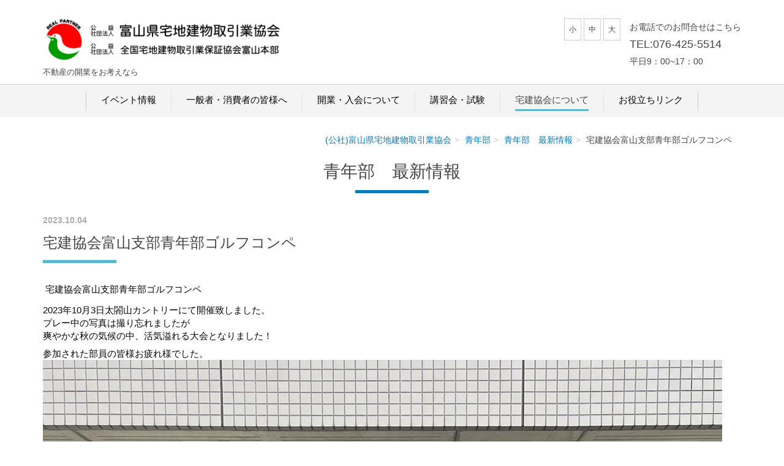

--- FILE ---
content_type: text/html; charset=UTF-8
request_url: https://toyama-takken.com/seinenbu/blog/2023/10/89541/
body_size: 19900
content:
<!DOCTYPE html PUBLIC "-//W3C//DTD XHTML 1.0 Transitional//EN" "http://www.w3.org/TR/xhtml1/DTD/xhtml1-transitional.dtd">
<html xmlns="http://www.w3.org/1999/xhtml" xml:lang="ja" lang="ja">
<head>
<meta name="viewport" content="width=device-width, initial-scale=1">
<meta http-equiv="Content-Type" content="text/html; charset=UTF-8" />
<meta http-equiv="Content-Script-Type" content="text/javascript" />
<meta http-equiv="Content-Style-Type" content="text/css" />
<meta http-equiv="Cache-Control" content="no-cache" />
<meta http-equiv="Pragma" content="no-cache" />
<meta name="robots" content="INDEX,FOLLOW" />
<title> 宅建協会富山支部青年部ゴルフコンペ | 青年部　最新情報 | 富山県宅建協会</title>
<meta name="description" content="" />
<meta name="keywords" content="" />


<!-- bootstrap CSS -->
<link rel="stylesheet" href="https://maxcdn.bootstrapcdn.com/bootstrap/3.3.6/css/bootstrap.min.css" integrity="sha384-1q8mTJOASx8j1Au+a5WDVnPi2lkFfwwEAa8hDDdjZlpLegxhjVME1fgjWPGmkzs7" crossorigin="anonymous">

<!-- bootstrap - jquery(1.9.1以上必要) -->
<script src="https://ajax.googleapis.com/ajax/libs/jquery/2.1.4/jquery.min.js"></script>
<script type="text/javascript">
$.noConflict();
</script>
<!-- bootstrap - js -->
<script src="https://maxcdn.bootstrapcdn.com/bootstrap/3.3.6/js/bootstrap.min.js" integrity="sha384-0mSbJDEHialfmuBBQP6A4Qrprq5OVfW37PRR3j5ELqxss1yVqOtnepnHVP9aJ7xS" crossorigin="anonymous"></script>

<script type="text/javascript" src="../../../../../_administrator/css/default/js/contents.js"></script>
<link type="text/css" rel="stylesheet" href="../../../../../_templates/responsive_type04_blue/css/style.css" />
<link type="text/css" rel="stylesheet" href="../../../../../_administrator/css/default/contents_parts_2017.css" />
<link href="../../../../../_administrator/css/lightbox.css" rel="stylesheet" type="text/css" media="screen" />
<script type="text/javascript" src="../../../../../_administrator/js/slibs.js"></script>
<script type="text/javascript" src="https://design.secure-cms.net/host/script/script5.js" integrity="sha384-wDZXZOZYlKSTi1fcGV6n7FzLHcpOG8wkYBRAFCA5PMT56QIw/r7/iyVfGcRim7TA" crossorigin="anonymous"></script>
<script type="text/javascript">jQuery.noConflict();</script>
<script type="text/javascript" src="../../../../../_administrator/js/common.js"></script>
<link href="../../../../../_administrator/css/lightbox_2.css" rel="stylesheet" type="text/css" media="screen" />
<meta http-equiv="Content-Security-Policy" content="upgrade-insecure-requests">
<link href="../../../../../_administrator/css/default/alert.css" rel="stylesheet" type="text/css" />
<link href="../../../../../_administrator/css/index.php?from=login" rel="stylesheet" type="text/css" />
<script type="text/javascript" defer="defer" async="async" src="../../../../../_administrator/js/llibs.js"></script>
<link href="../../../../../_templates/_modules/blog/css/blog-entry.css" rel="stylesheet" type="text/css" />
<link href="../../../../../_templates/_modules/blog/css/blog.css" rel="stylesheet" type="text/css" />
<link rel="shortcut icon" href="../../../../../favicon.ico?f=1768472647" type="image/vnd.microsoft.icon">
<link rel="icon" href="../../../../../favicon.ico?f=1768472647" type="image/vnd.microsoft.icon">
<link rel="alternate" type="application/rss+xml" title="青年部　最新情報 RSS 1.0" href="../../../../../seinenbu/blog/feed/rss10/" />

<script>get_cookie_banner_settings();</script>
<!-- Google tag (gtag.js) -->
<script async src="https://www.googletagmanager.com/gtag/js?id=G-TYP40Z1SD5"></script>
<script>
  window.dataLayer = window.dataLayer || [];
  function gtag(){dataLayer.push(arguments);}
  gtag('js', new Date());

  gtag('config', 'G-TYP40Z1SD5');
</script>
</head>
<body id="bootstrap_template" class="column1">
<div id="wrapper">

<!-- ************************************************** id="header"  ************************************************** -->
    <div id="header">
        <div class="container_fluid  ">
        <div class="freeParts">
    <div class="box">
        <div class="boxTop">
            <div class="boxBottom">
                <div class=" clearfix"><div class="left"><div id="logo"><div><p><a href="../../../../../"><img src="../../../../../images/logo_header.png" width="400" height="72" alt="" /></a></p></div></div> <div id="siteDesc"><div>不動産の開業をお考えなら</div></div></div> <div class="right clearfix"><div class="right"><div><p>お電話でのお問合せはこちら<br /> <span style="font-size: large;">TEL:076-425-5514</span><br />平日9：00~17：00</p></div></div> <div class="right fontSize"><script type="text/javascript">
var orgFs = $(document.body).getStyle('font-size');
var xFs = get_cookie('cmsFontSize');
if( xFs=='NaN'||xFs=='') xFs=orgFs ;
var unitFs = '%';
if(orgFs.match('px') ) unitFs = 'px';
xFs = xFs.replace("px","")-0;
if(xFs==NaN) xFs = 100;
orgFs = orgFs.replace("px","")-0;
if(orgFs==NaN) orgFs = 100;
function lager(){ xFs *= 1.2; document.body.style.fontSize=xFs+unitFs;set_cookie('cmsFontSize',xFs); }
function smaller(){ xFs /= 1.2; document.body.style.fontSize=xFs+unitFs;set_cookie('cmsFontSize',xFs); }
function reset(){ xFs = orgFs; document.body.style.fontSize=xFs+unitFs;set_cookie('cmsFontSize',xFs); }
Event.observe(window,'load',function(){ document.body.style.fontSize=xFs+unitFs; });
</script> <ul>     <li class="small" onclick="smaller()">小</li>     <li class="middle" onclick="reset()">中</li>     <li class="large" onclick="lager()">大</li> </ul></div></div></div>            </div>
        </div>
    </div>
</div>
<nav class="navbar navbar-fixed-top navbar-inverse">
<div class="navbar-header">
<button type="button" class="navbar-toggle collapsed" data-toggle="collapse" data-target="#hearderNav10" aria-expanded="false">
<span class="icon-bar"></span>
<span class="icon-bar"></span>
<span class="icon-bar"></span>
</button>
</div>
<div class="collapse navbar-collapse" id="hearderNav10">
<ul class="nav navbar-nav"><li class="menu-level-0"><a class="menu  " href="../../../../../ivent/" target="_self">イベント情報</a></li><li class="menu-level-0"><a class="menu  " href="../../../../../" target="_self">一般者・消費者の皆様へ</a><ul class="nav navbar-nav"><li class="menu-level-0"><a class="menu  " href="../../../../../akiya/" target="_self">空き家セミナー</a></li><li class="menu-level-1"><a class="menu  " href="../../../../../soudan/" target="_self">不動産無料相談</a><ul class="nav navbar-nav"><li class="menu-level-1"><a class="menu  " href="../../../../../soudan/page64653/" target="_self">個人情報保護方針について</a></li></ul></li><li class="menu-level-1"><a class="menu  " href="https://www.hatomarksite.com/search/toyama/" target="_blank" rel="noopener">物件を探す</a></li><li class="menu-level-1"><a class="menu  " href="https://www.pref.toyama.jp/1507/kurashi/seikatsu/sumai/kj00011829.html" target="_blank" rel="noopener">住宅の取得・改良に対する支援制度</a></li></ul></li><li class="menu-level-0"><a class="menu  " href="../../../../../join/" target="_self">開業・入会について</a><ul class="nav navbar-nav"><li class="menu-level-1"><a class="menu  " href="../../../../../join/" target="_self">開業・入会について</a></li><li class="menu-level-1"><a class="menu  " href="../../../../../join/movie/" target="_self">会員紹介動画</a></li><li class="menu-level-1"><a class="menu  " href="../../../../../join/merit/" target="_self">入会メリット</a></li><li class="menu-level-1"><a class="menu  " href="../../../../../join/flow/" target="_self">開業までの流れ</a></li><li class="menu-level-1"><a class="menu  " href="../../../../../inquiry/" target="_self">入会申込・お問合せ</a></li></ul></li><li class="menu-level-0"><a class="menu  " href="../../../../../seminar/" target="_self">講習会・試験</a><ul class="nav navbar-nav"><li class="menu-level-1"><a class="menu  " href="../../../../../seminar/licence/" target="_self">法定講習会</a></li><li class="menu-level-1"><a class="menu  " href="../../../../../seminar/gyoumu/" target="_self">業務研修会</a></li><li class="menu-level-1"><a class="menu  " href="../../../../../seminar/torihikishi/" target="_self">宅地建物取引士資格試験</a></li><li class="menu-level-1"><a class="menu  " href="https://www.chintaikanrishi.jp/exam/summary" target="_self">賃貸不動産経営管理士資格</a></li><li class="menu-level-1"><a class="menu  " href="https://www.zentaku.or.jp/about/career/" target="_blank" rel="noopener">キャリアパーソン</a></li></ul></li><li class="menu-level-0"><a class="menu   menu-selected" href="../../../../../company/" target="_self">宅建協会について</a><ul class="nav navbar-nav"><li class="menu-level-1"><a class="menu  " href="../../../../../company/" target="_self">宅建協会について</a></li><li class="menu-level-1"><a class="menu  " href="../../../../../company/access/" target="_self">アクセス・支部一覧</a></li><li class="menu-level-1"><a class="menu  " href="../../../../../company/activity/" target="_self">活動内容</a></li><li class="menu-level-1"><a class="menu  " href="../../../../../company/organization/" target="_self">組織図</a></li><li class="menu-level-1"><a class="menu  " href="https://www.hatomarksite.com/search/toyama/agent" target="_blank" rel="noopener">会員名簿</a></li><li class="menu-level-1"><a class="menu  " href="https://www.google.com/maps/d/edit?mid=1ldsiOfxk6Rx3pxfz9BEjk1BxvVAGB5k&usp=sharing" target="_self">会員ＭＡＰ</a></li><li class="menu-level-1"><a class="menu  " href="../../../../../company/publications/" target="_self">広報誌「宅建富山」</a></li><li class="menu-level-1"><a class="menu  " href="../../../../../company/disclosure/" target="_self">ディスクロージャー</a></li><li class="menu-level-1"><a class="menu  " href="../../../../../toyama/" target="_self">富山支部</a><ul class="nav navbar-nav"><li class="menu-level-2"><a class="menu  " href="../../../../../toyama/blog/" target="_self">ブログ</a></li></ul></li><li class="menu-level-1"><a class="menu  " href="../../../../../takaoka/" target="_self">高岡支部</a></li><li class="menu-level-1"><a class="menu  " href="../../../../../tonami/" target="_self">砺波支部</a></li><li class="menu-level-1"><a class="menu   menu-selected" href="../../../../../seinenbu/" target="_self">青年部</a></li><li class="menu-level-0"><a class="menu  " href="../../../../../women/" target="_self">女性部</a></li></ul></li><li class="menu-level-0"><a class="menu  " href="../../../../../link/" target="_self">お役立ちリンク</a></li></ul></div><!-- /.navbar-collapse -->
</nav>
        </div>
    </div>
<!-- ************************************************** // id="header" ************************************************** -->

<!-- id="topicpath" -->
<div id="topicpath" class="container">
<ol class="breadcrumb"><li id="topicpathFirst"><a href="../../../../../">(公社)富山県宅地建物取引業協会</a></li><li><a href="../../../../../seinenbu/">青年部</a></li><li><a href="../../../../../seinenbu/blog/">青年部　最新情報</a></li><li> 宅建協会富山支部青年部ゴルフコンペ</li></ol></div>
<!-- // id="topicpath" -->


<!-- ************************************************** id="container" ************************************************** -->
<div id="container" class="container">

<!-- ************************************************** id="contents" ************************************************** -->
<div id="contents">

<div id="upper" class="clearfix  ">
</div>

<div id="main" class="clearfix  ">

<div class="box blogIndividual">
<h1>青年部　最新情報</h1>
    <div class="blogIndividualBox">
        <!-- エントリー詳細 -->
        <div class="blogEntry">
            <p class="topicDate">
                
                2023.10.04                        </p>
            <h2> 宅建協会富山支部青年部ゴルフコンペ</h2>
            <div class="blogEntryBody"><div><p>&nbsp;<span style="font-family: inherit; color: rgb(5, 5, 5); font-size: 15px; white-space-collapse: preserve;">宅建協会富山支部青年部ゴルフコンペ</span></p> <div class="x11i5rnm xat24cr x1mh8g0r x1vvkbs xtlvy1s x126k92a" style="margin: 0.5em 0px 0px; overflow-wrap: break-word; white-space-collapse: preserve; font-family: &quot;Segoe UI Historic&quot;, &quot;Segoe UI&quot;, Helvetica, Arial, &quot;hiragino kaku gothic pro&quot;, meiryo, &quot;ms pgothic&quot;, sans-serif; color: rgb(5, 5, 5); font-size: 15px;"><div dir="auto" style="font-family: inherit;">2023年10月3日太閤山カントリーにて開催致しました。</div> <div dir="auto" style="font-family: inherit;">プレー中の写真は撮り忘れましたが</div><div dir="auto" style="font-family: inherit;">爽やかな秋の気候の中、活気溢れる大会となりました！</div><div dir="auto" style="font-family: inherit;"></div></div><div class="x11i5rnm xat24cr x1mh8g0r x1vvkbs xtlvy1s x126k92a" style="margin: 0.5em 0px 0px; overflow-wrap: break-word; white-space-collapse: preserve; font-family: &quot;Segoe UI Historic&quot;, &quot;Segoe UI&quot;, Helvetica, Arial, &quot;hiragino kaku gothic pro&quot;, meiryo, &quot;ms pgothic&quot;, sans-serif; color: rgb(5, 5, 5); font-size: 15px;"><div dir="auto" style="font-family: inherit;">参加された部員の皆様お疲れ様でした。<img src="../../../../../images/476020605591486563t.jpg" width="1109" height="1109" alt="" /></div></div></div></div>
                                                <div class="entryCategory">
                <ul class="clearfix">
                <li title="活動報告"><a href="../../../../../seinenbu/blog/category/29092/">活動報告</a></li>                </ul>
            </div>            <div class="entryFooter">
                <ul class="clearfix">
                <li class="entryAuthor">by <span>広報</span></li>
                <li class="entryCreated">11:00</li>
                                                </ul>
            </div>
        </div>
        <!-- // エントリー詳細 -->
        
        <!-- 関連記事 -->
                                    <div>
                    
                </div>
                        
        <!-- // 関連記事 -->

        <!-- トラックバック -->
                <!-- // トラックバック -->

        <!-- コメント -->
                <!-- // コメント -->
    
        <!-- コメントフォーム -->
                <div class="pageLink">
            <ul class="clearfix">
            <li class="prevBu"><a href="../../../../../seinenbu/blog/2023/09/89540/">&laquo;&nbsp;<span class="linkTxt">価値観明確化ワークショップ～幸福学から考えるタイムマネジメント～</span></a></li>            <li class="mainBu"><a href="../../../../../seinenbu/blog/">main</a></li>
            <li class="nextBu"><a href="../../../../../seinenbu/blog/2024/04/89558/"><span class="linkTxt">第17回通常総会</span>&nbsp;&raquo;</a></li>            </ul>
        </div>
        <!-- // コメントフォーム -->
        
    </div>
    
</div></div>

<div id="bottom" class="clearfix  ">
</div>

</div>
<!-- ************************************************** // id="contents" ************************************************** -->

<!-- ************************************************** id="side"  ************************************************** -->
<!-- ************************************************** // id="side" ************************************************** -->
</div><!-- //id="container" -->

<!-- ************************************************** // id="container" ************************************************** -->

<!-- ************************************************** id="opt" ************************************************** -->
<div id="opt" class="clearfix">
<div class="container">
<div class="row">
<div class="col-sm-4 col-xs-12">

<div id="opt1">
</div>

</div>
<div class="col-sm-4 col-xs-12">

<div id="opt2">
</div>

</div>
<div class="col-sm-4 col-xs-12">

<div id="opt3">
<div class="freeParts">
    <div class="box">
        <div class="boxTop">
            <div class="boxBottom">
                <div>
<div class="fb-page" data-href="https://www.facebook.com/profile.php?id=100064789954128" data-tabs="timeline" data-width="700" data-height="700" data-small-header="false" data-adapt-container-width="true" data-hide-cover="false" data-show-facepile="true"><blockquote cite="https://www.facebook.com/profile.php?id=100064789954128" class="fb-xfbml-parse-ignore"><a href="https://www.facebook.com/profile.php?id=100064789954128">宅建協会富山支部青年部</a></blockquote></div>
</div>            </div>
        </div>
    </div>
</div></div>
</div>
</div>
</div>
</div>
<!-- ************************************************** // id="opt" ************************************************** -->

    <div class="pageTop clearfix">
        <div class="container">
            <a href="#header"><img src="../../../../../_templates/responsive_type04_blue/images/common/uplink.png" alt="ページトップへ" /><br>PAGE TOP</a>
        </div>
    </div>

<!-- ************************************************** id="footer" ************************************************** -->
<div id="footer" class="clearfix">
<div class="container  ">
<div class="freeParts">
    <div class="box">
        <div class="boxTop">
            <div class="boxBottom">
                <div><div class="footer_company_info"><div><h3>公益社団法人富山県宅地建物取引業協会<br /> 公益社団法人全国宅地建物取引業保証協会富山本部</h3> <p>〒930-0033<br /> 富山市元町2丁目3番11号 富山県不動産会館１F 076-425-5514</p> 【<a href="https://goo.gl/maps/M5o91EqGct8sEeua9" target="_blank" rel="noopener" rel="noopener" class="l-commonFooter__smLinkBtn l-commonFooter__smLinkBtn--map">MAP</a>】【<a href="https://toyama-takken.com/kojinnjyouhouhogo1/" target="_blank" rel="noopener">プライバシーポリシー</a>】</div></div></div> <div class="l-commonFooterInqBtn__title"></div> <div class="l-commonFooterInqBtn__title"></div> <div class="l-commonFooterInqBtn__title"></div> <div class="l-commonFooterInqBtn__title"></div> <div class="l-commonFooterInqBtn__title"></div> <p></p> <p></p> <p></p> <p></p>            </div>
        </div>
    </div>
</div>







<div class="naviBox footerNavi">
    <div class="box">
        <div class="boxTop">
            <div class="boxBottom navigation-footer">
                <ul class="clearfix"><!--
                    --><li>
                    <a class="menu" href="../../../../../" target="_self">ホーム</a></li><li>
                    <a class="menu" href="../../../../../toyama/" target="_self">富山支部</a></li><li>
                    <a class="menu" href="../../../../../takaoka/" target="_self">高岡支部</a></li><li>
                    <a class="menu" href="../../../../../tonami/" target="_self">砺波支部</a></li><!--
                --></ul>
            </div>
        </div>
    </div>
</div></div>

<address>
<div class="container"><span>Copyright (C) 富山県宅建協会 All Rights Reserved.</span></div>
</address>

</div>
<!-- ************************************************** // id="footer" ************************************************** -->

</div><!-- // id="wrapper" -->
<div id="published" style="display:none">&nbsp;</div></body>
</html>

--- FILE ---
content_type: text/html; charset=UTF-8
request_url: https://toyama-takken.com/index.php?a=free_page/get_cookie_policy_setting/
body_size: 808
content:
[{"site_path":"","cms_rev_no":"-1","site_title":"\u5bcc\u5c71\u770c\u5b85\u5efa\u5354\u4f1a","description":"","keyword":"","site_mail":"info@toyama-takken.com","copyright":"Copyright (C) \u5bcc\u5c71\u770c\u5b85\u5efa\u5354\u4f1a All Rights Reserved.","cms_language":"ja","cookie_consent_popup_flag":"0","cookie_consent_message":"","site_close_image":"","site_close_message":"","site_auto_backup":"0","site_auto_backup_limit":"4","tellink":"1","site_jquery_ver":"","site_jqueryui_ver":"","site_bootstrap_ver":"","site_jquery_autoloading":"1","_path":"","rev_no":"-1","_title":"\u5bcc\u5c71\u770c\u5b85\u5efa\u5354\u4f1a","ription":"","ord":"","_mail":"info@toyama-takken.com","right":"Copyright (C) \u5bcc\u5c71\u770c\u5b85\u5efa\u5354\u4f1a All Rights Reserved.","language":"ja","ie_consent_popup_flag":"0","ie_consent_message":"","_close_image":"","_close_message":"","_auto_backup":"0","_auto_backup_limit":"4","ink":"1","_jquery_ver":"","_jqueryui_ver":"","_bootstrap_ver":"","_jquery_autoloading":"1"}]

--- FILE ---
content_type: text/css
request_url: https://toyama-takken.com/_templates/responsive_type04_blue/css/base.css
body_size: 14153
content:
@charset "utf-8";

body{
	font-family: Roboto, "游ゴシック", "Yu Gothic", "游ゴシック体", "YuGothic", "ヒラギノ角ゴ Pro W3", "Hiragino Kaku Gothic Pro", "Meiryo UI", "メイリオ", Meiryo, "ＭＳ Ｐゴシック", "MS PGothic", sans-serif;
}

/* ---------------------------------------------------------------------------------------- 
	ヘッダー
---------------------------------------------------------------------------------------- */

/* -------------------------------------
 * 写真背景ヘッダー（フリーパーツ）
 * ---------------------------------- */
#header .container_fluid .bg_header_image {
	position:relative;
	text-align:center;
	width: 100%;
	background: none;
}
#header .container_fluid .bg_header_image img {
	width: 100%;
}
#header .container_fluid div.bg_header_content {
	position:absolute;
	bottom: 10%;
	width:100%;
	padding: 30px auto;
	text-align:center;
	background-color: rgba(0,0,0,0.7);
}
#header .container_fluid div.bg_header_content h1 {

	clear: both;
	width: 100%;
	max-width: 1140px;
	margin: 0 auto;
	padding: 15px;

	text-align: right;
	font-family: "ＭＳ Ｐ明朝", "MS PMincho", "ヒラギノ明朝 Pro W3", "Hiragino Mincho Pro", serif;
	font-size:35px;
	color: #fff; }
  
	#header .container_fluid div.bg_header_content h1::after {
		background: none;
		height: 0;
		margin: 0;
		padding: 0;
	}

/* D. デスクトップ */
@media (max-width: 1199px) {
	/* -------------------------------------
	 * ヘッダーロゴ・説明
	 * ---------------------------------- */
	#header #logo, #header #siteDesc {
		margin-left: 15px;
	}
}

/* S. スマートフォン */
@media (max-width: 767px) {
	
	/* -------------------------------------
	 * ヘッダーロゴ・説明
	 * ---------------------------------- */
	#header #logo, #header #siteDesc {
		margin-left: 5%;
		margin-right: 5%;
	}

	/* -------------------------------------
	 * 写真背景ヘッダー（フリーパーツ）
	 * ---------------------------------- */
	#header .container_fluid div.bg_header_content{
		top:auto;
		position:relative;
		background: #fff;
	}
	#header .container_fluid div.bg_header_content h1 {
		font-size: 25px;
		margin: 0;
		padding: 3%;
		text-align: center;
		color: #000;
	}
}

/* ---------------------------------------------------------------------------------------- 
	ナビゲーション
---------------------------------------------------------------------------------------- */
.collapse.navbar-collapse {
	width: 100%;
	margin: 0;
}

#header nav{
	border: none;
	font-weight:normal;
	margin: 0;
}

#header nav ul {
	margin-top: 10px;
	margin-bottom: 10px;
}
#header nav ul li {
	border-left: 1px dotted #cecece;}

	#header nav ul li:first-child {
		border-left: 1px solid #cecece;
	}
	#header nav ul li:last-child {
		border-right: 1px solid #cecece;
	}
#header nav ul li a {
    display: block;
    font-size: 15px;
    font-weight: normal;
    margin: 0 24px;
    padding: 5px 0 5px;
    position: relative;
    z-index: 99;

	border-bottom: 3px solid transparent;
	white-space: nowrap;
}

/* S. スマートフォン */
@media (max-width: 767px) {
	#header nav ul li a {
    	padding: 12px 0 12px;
	}
}


/* -------------------------------------
 * メニュー
 * ---------------------------------- */
#upper .naviBox .box,
#bottom .naviBox .box,
#opt .naviBox .box {
	float: left;
	padding:15px 0 0 !important;
}
#upper .naviBox ul,
#bottom .naviBox ul{
	box-sizing: border-box;
	float: left;
	display: block;
	padding: 0 0 30px !important;
	list-style-type: none;
}
#upper .naviBox .boxBottom > ul > li,
#bottom .naviBox .boxBottom > ul > li{
	box-sizing: border-box;
	float: left;
	width: auto;
	padding: 0 30px 15px 0;
}
#upper .naviBox .boxBottom > ul > li a,
#bottom .naviBox .boxBottom > ul > li a,
#opt .naviBox .boxBottom > ul > li a{
	box-sizing: border-box;
	display: list-item;
	padding: 0 0 15px 0;

	font-size: 135.7%;
	color: #454545;
	line-height: 1em;
	list-style: url(../images/common/side_navi.png) disc inside;
	}
	#upper .naviBox .boxBottom > ul > li a:hover,
	#bottom .naviBox .boxBottom > ul > li a:hover,
	#opt .naviBox .boxBottom > ul > li a:hover{
		text-decoration: none;
	}
	#upper .naviBox .boxBottom > ul > li a.menu-selected,
	#bottom .naviBox .boxBottom > ul > li a.menu-selected,
	#opt .naviBox .boxBottom > ul > li a.menu-selected{
		text-decoration: none;
	}

#opt .naviBox ul{
	clear: left;
	display: inline;
	padding:0px !important;
	list-style-type: none;
}
#opt .naviBox .boxBottom > ul > li{
	clear: left;
	width: 100%;
	padding: 0 0 15px 0;
}
#opt .naviBox .boxBottom > ul > li:last-child{
	border-bottom:0px;
}
#opt .naviBox .boxBottom > ul > li a{
	padding: 0 0 15px 0;
}
#opt .naviBox .boxBottom > ul > li > ul li{
	padding: 15px 0 0 15px;
}
#opt .naviBox .boxBottom > ul > li > ul li a{
	box-sizing: border-box;
	display: list-item;

	font-size: 107%;
	color: #454545;
	line-height: 1em;
	list-style: url(../images/common/slink_c.png) disc inside;
	}
	#opt .naviBox .boxBottom > ul > li > ul li a:hover{
		text-decoration: none;
	}


/* 画像メニュー */
#upper .naviBox .boxBottom > ul > li a.imgNavi,
#bottom .naviBox .boxBottom > ul > li a.imgNavi,
#opt .naviBox .boxBottom > ul > li a.imgNavi{
	list-style: none;
	margin: 0;
	padding: 0;
}
#opt .naviBox .boxBottom > ul > li > ul > li a.imgNavi{
	list-style: none;
	margin: -15px 0 0 -15px;
	padding: 0;
}
#opt .naviBox .boxBottom > ul > li > ul > li > ul > li a.imgNavi {
	list-style: none;
	margin: -15px 0 0 -30px;
	padding: 0;
}



/* T. タブレット */
@media (max-width: 991px) {
	#upper .naviBox .boxBottom > ul > li,
	#bottom .naviBox .boxBottom > ul > li{
		width: 33.3333%;
	}
	#opt .naviBox .boxBottom > ul > li{
		width: 100%;
	}
}
/* S. スマートフォン */
@media (max-width: 767px) {
	#upper .naviBox .boxBottom > ul > li,
	#bottom .naviBox .boxBottom > ul > li{
		width: 50%;
	}
	#opt .naviBox .boxBottom > ul > li{
		width: 100%;
	}
	#upper .naviBox .boxBottom > ul > li a.imgNavi img,
	#bottom .naviBox .boxBottom > ul > li a.imgNavi img,
	#opt .naviBox .boxBottom > ul > li a.imgNavi img{
		width: 100%;
	}
}




/* ---------------------------------------------------------------------------------------- 
	見出し
---------------------------------------------------------------------------------------- */
h1 {
	clear: both;
	width: 100%;
	text-align:center;
	font-size:200%;
	margin: 15px 0 30px;
	padding: 0; }
  
	h1::after {
		background: #000000 none repeat scroll 0 0;
		clear: both;
		content: "";
		display: block;
		height: 5px;
		left: 0;
		width: 120px;
		margin: 15px auto 0;
	}
	
h2 {
	clear: both;
	width: 100%;
	text-align:center;
	font-size:24px;
	margin-bottom:30px;
	margin-top: 30px; }
  
	h2::after {
		background: #454545 none repeat scroll 0 0;
		clear: both;
		content: "";
		display: block;
		height: 5px;
		left: 0;
		width: 120px;
		margin: 15px auto 0;
	}
	
h3 {
	text-align:center;
	margin-top: 0;
	padding: 0 5px 15px;
	font-size:20px;
	font-weight:bold; }

	h3::after {
		background: #454545 none repeat scroll 0 0;
		clear: both;
		content: "";
		display: block;
		height: 3px;
		left: 0;
		width: 70px;
		margin: 15px auto 0;
	}

h4 {
	font-size: 130%;
	font-weight: bold; }
	
	h4::after {
		background: #454545 none repeat scroll 0 0;
		clear: both;
		content: "";
		display: block;
		height: 1px;
		left: 0;
		width: 120px;
		margin: 10px 0 0;
	}

	.parts_img_type01_img + div > h4,
	.parts_img_type02_img + div > h4 {
		padding-bottom: 10px;
	}
	.parts_img_type01_img + div > h4::after,
	.parts_img_type02_img + div > h4::after {
		display: none;
	}


h5 {
	font-size: 100%;
	font-weight: bold;
}
h6 {
	font-size: 92.6%;
	font-weight: bold;
}


/* ---------------------------------------------------------------------------------------- 
	ナビゲーション
---------------------------------------------------------------------------------------- */

/* ～T. タブレット */
@media ( min-width: 768px ) { 
    .navbar  {
        text-align: center;
    }
    .navbar-header,.navbar-brand,.navbar .navbar-nav,.navbar .navbar-nav > li {
        float: none;
        display: inline-block;
    }
    .collapse.navbar-collapse {
        width: auto;
        clear: none;
    }
	
	/* 追加記述 */
	.navbar-collapse > .navbar-nav > li {
		position: relative;
	}
	
	.navbar-collapse > .navbar-nav > li > div {
		margin: 0 24px;
		padding: 5px 0;
		white-space: nowrap;
	}
	
	/* 第2階層 */
	#header .menu-level-0 > ul {
		position: absolute;
		top: 100%;
		left: 0;
		z-index: 10000;
		display: block;
		float: none;
		width: auto;
		margin: 0;
		padding: 0;
		text-align: left;
		box-shadow: 0px 0px 3px 0px rgba(0,0,0,0.2);
		border-radius: 6px;
	}
	
	#header .menu-level-0:last-child > ul {
		left: auto;
		right: 0;
	}

	#header .navbar-collapse .menu-level-0 > ul > li {
		display: block;
		height: 0;
		border: none;
		visibility: hidden;
		opacity: 0;
		-webkit-transition: all .5s;
		transition: all .5s;
	}

	#header .menu-level-0:hover > ul > li {
		height: 42px;
		visibility: visible;
		opacity: 1;
	}

	#header .menu-level-0 > ul li a,
	#header .menu-level-0 > ul li div {
		box-sizing: border-box;
		display: block;
		width: 100%;
		margin: 0;
		padding: 0 15px;
		border: none;
		line-height: 42px;
		-webkit-transition: all .5s;
		transition: all .5s;
		white-space: nowrap;
	}
	
	#header .menu-level-0 > ul li a:before,
	#header .menu-level-0 > ul li div:before {
		display: none;
	}
	
	#header .menu-level-0 > ul li a:hover {
		border: none;
	}

	/* 第3階層*/
	#header .menu-level-1 > ul {
		display: none;
	}

}
/* S. スマートフォン */
@media (max-width: 767px) {
	/* メニュー上部固定 */
	#header{
		padding-top:50px;
	}
	#header nav{
		top:0;
		left:0;
		position:fixed;
		width:100%;
		z-index:9999;
	}
	
	/* 追加記述 */
	#header div.navbar-collapse > .navbar-nav {
		margin: 0;
		padding: 0 0 60px;
	}
	
	#header .navbar-collapse > .navbar-nav > li {
		border: none;
	}
	
	#header .navbar-collapse > .navbar-nav > li > div {
		position: relative;
		z-index: 99;
		display: block;
		margin: 0 24px;
		padding: 5px 0 5px;
		border-bottom: 3px solid transparent;
	}
	
	/* 第2階層 */
	#header .menu-level-0 > ul {
		float: none;
		margin: 8px 24px;
		padding: 0;
	}

	#header .navbar-collapse .menu-level-0 > ul > li {
		display: block;
		border: none !important;
	}

	#header .menu-level-0 > ul li a,
	#header .menu-level-0 > ul li div {
		box-sizing: border-box;
		display: block;
		width: 100%;
		margin: 0;
		padding: 10px 16px;
		border: none;
		white-space: normal;
	}
	
	#header .menu-level-0 > ul li a:hover,
	#header .menu-level-0 > ul li div:hover {
		border: none;
	}

	/* 第3階層*/
	#header .menu-level-1 > ul {
		margin: 0;
	}
	
	#header .menu-level-1 > ul li {
		border: none !important;
	}
	
	#header .menu-level-1 > ul li a,
	#header .menu-level-1 > ul li div {
		padding-left: 64px;
	}
	
}


/* ---------------------------------------------------------------------------------------- 
	フッター
---------------------------------------------------------------------------------------- */
#footer dl dt{
	width:80px;
	margin-bottom:2px;
}
#footer dl dd{
	margin-left:85px;
	padding:2px 5px;
}

#footer a{
	color:#fff;
	text-decoration:underline;
}

/* S. スマートフォン */
@media (max-width: 767px) {
	#footer dl dt{
		background:#eee;
		color:#333;
		padding:2px 5px;
		text-align:left;
	}
	#footer dl dd{
		padding:5px 5px 15px 5px;
	}
}


/* ---------------------------------------------------------------------------------------- 
	ページトップへ
---------------------------------------------------------------------------------------- */
.pageTop{
	margin-top:50px;
	margin-bottom: 15px;
}
.pageTop a{
	display:inline-block;
	text-align:center;
	font-size:13px;
	color:#555;
}
.pageTop a img{
	margin-bottom:10px;
}


/* ---------------------------------------------------------------------------------------- 
	ブログ・トピックス
---------------------------------------------------------------------------------------- */
.blogEntryBox h2{
	margin-top:15px;
}
.topicDate{
	border-bottom:0px;
}
.topicDate+h2{
	margin-top:2px;
}


/* ---------------------------------------------------------------------------------------- 
	コンテンツパーツ
---------------------------------------------------------------------------------------- */

/* 商品・サービス情報パーツ */
.parts_img_type11_img{
	padding-bottom:0px !important;
}

.parts_h_type11_box,
.parts_h_type12_box {
	margin: 0 !important;
	padding: 0 !important;
	min-height: 100% !important;
}
.parts_h_type11_box h4,
.parts_h_type12_box h4 {
	padding: 30px 30px 10px;
	color: #fff;
}
.parts_h_type11_box > div > a,
.parts_h_type12_box > div > a {
	margin: 0;
	padding: 0;
}

.parts_h_type11_box > div > p,
.parts_h_type12_box > div > p {
	margin: 0;
	padding: 0 30px 30px;
	color: #fff;
	}
	
	.parts_h_type11_box > div > p > a,
	.parts_h_type11_box > div > p > a:hover,
	.parts_h_type11_box > div > p > a:focus,
	.parts_h_type12_box > div > p > a,
	.parts_h_type12_box > div > p > a:hover,
	.parts_h_type12_box > div > p > a:focus {
		color: #fff;
	}
	.parts_h_type11_box > div > p > a::after,
	.parts_h_type12_box > div > p > a::after {
		content: "\00bb";
	}

.parts_h_type11_box h4::after,
.parts_h_type12_box h4::after {
	background: #fff;
}
.parts_h_type11_box div img,
.parts_h_type12_box div img {
	margin: 0 !important;
	padding: 0 !important;
}

.parts_img_type11_box > div,
.parts_img_type12_box > div {
	padding-top: 15px;
}

/* D. デスクトップ */
@media (max-width: 1199px) {
}
/* T. タブレット */
@media (max-width: 991px) {
}
/* S. スマートフォン */
@media (max-width: 767px) {
}


--- FILE ---
content_type: text/css
request_url: https://toyama-takken.com/_templates/responsive_type04_blue/css/color.css
body_size: 16487
content:
@charset "UTF-8";
/* デフォルト（青） */
/* 色選択 */

/* ---------------------------------------------------------------------------------------- 
	共通
---------------------------------------------------------------------------------------- */

body {
	color: #454545;
}

a {
	color: #097BBC; }
	
	a:hover {
		color: #59B8CE; }


/* ---------------------------------------------------------------------------------------- 
	ヘッダー
---------------------------------------------------------------------------------------- */

/* ヘッダー - ナビゲーション */
#header nav {
	border: none;
	border-top: 1px solid #CECECE;
	background:#F4F4F4; }
	
	#header nav a {
		color: #000; }

	#header nav li > a:hover {
		border-bottom: 3px solid #097BBC; }

	#header nav a.menu-selected {
		color: #454545;
		border-bottom: 3px solid #59B8CE; }

.navbar-inverse .navbar-toggle {
	border-color: #cecece; }

	.navbar-inverse .navbar-toggle:hover,
	.navbar-inverse .navbar-toggle:focus {
		background-color: #fff; }

.navbar-inverse .navbar-toggle .icon-bar {
	background-color: #454545; }

/* 追加記述 */
/* ～T. タブレット */
@media ( min-width: 768px ) { 
	
	/* 第2階層 */
	#header .menu-level-0 > ul {
		background-color: #fff;
	}

	#header .menu-level-0 > ul li a,
	#header .menu-level-0 > ul li div {
		color: #333;
	}
	
	#header .menu-level-0 > ul li a:hover {
		background-color: #f4f4f4;
	}

}

/* S. スマートフォン */
@media (max-width: 767px) {
	
	/* 第2階層 */
	#header .menu-level-0 > ul {
		background-color: #fff;
	}
	
}


/* ---------------------------------------------------------------------------------------- 
	フッター
---------------------------------------------------------------------------------------- */

#footer {
	background:#454545;
	color: #fff; }

	#footer a,
	#footer a:hover,
	#footer a:focus {
		color: #fff; }

	#footer dl dt {
		background: #eee;
		color: #333; }

/* ---------------------------------------------------------------------------------------- 
	サイドバー（column2.htm）
---------------------------------------------------------------------------------------- */

/* -------------------------------------
 * サイドメニュー
 * ---------------------------------- */
.column2 .sideNavi .boxBottom > ul > li a:hover{
	color: #59B8CE;
}
.column2 .sideNavi .boxBottom > ul > li a.menu-selected {
	color: #097BBC;
}

.column2 .sideNavi .boxBottom > ul > li > ul li a:hover{
	color: #59B8CE;
}
.column2 .sideNavi .boxBottom > ul > li > ul li a.menu-selected {
	color: #097BBC;
}


/* ---------------------------------------------------------------------------------------- 
	見出し
---------------------------------------------------------------------------------------- */
h1 {
	color: #454545;
	background: none; }

	h1:after {
		background-color: #097BBC; }
		
	h1 a,
	h1 a:hover,
	h1 a:focus {
		color: #097BBC; }

h2 {
	color: #454545;
	background: none; }

	h2:after {
		background-color: #59B8CE; }

	h2 a,
	h2 a:hover,
	h2 a:focus {
		color: #097BBC; }
	
h3 {
	color: #454545; }

	h3:after {
		background-color: #097BBC; }

	h3 a,
	h3 a:hover,
	h3 a:focus {
		color: #097BBC; }

h4 {
	color: #454545; }
	
	h4:after {
		background-color: #097BBC; }
	
	h4 a,
	h4 a:hover,
	h4 a:focus {
		color: #097BBC; }

	.parts_img_type01_img + div > h4,
	.parts_img_type02_img + div > h4 {
		border-bottom: 1px solid #097bbc; }
		
h5 {
	color: #000; }
	
h6 {
}

#footer h1 {
	color: #fff;
	background: none; }

	#footer h1:after {
		background-color: #fff; }
		
	#footer h1 a,
	#footer h1 a:hover,
	#footer h1 a:focus {
		color: #fff; }

#footer h2 {
	color: #fff;
	background: none; }

	#footer h2:after {
		background-color: #fff; }

	#footer h2 a,
	#footer h2 a:hover,
	#footer h2 a:focus {
		color: #fff; }
	
#footer h3 {
	color: #fff; }

	#footer h3:after {
		background-color: #fff; }

	#footer h3 a,
	#footer h3 a:hover,
	#footer h3 a:focus {
		color: #fff; }

#footer h4 {
	color: #fff; }
	
	#footer h4:after {
		background-color: #fff; }
	
	#footer h4 a,
	#footer h4 a:hover,
	#footer h4 a:focus {
		color: #fff; }
		
#footer h5 {
	color: #fff; }
	
	#footer h5 a,
	#footer h5 a:hover,
	#footer h5 a:focus {
		color: #fff; }
#footer h6 {
	color: #fff; }

	#footer h6 a,
	#footer h6 a:hover,
	#footer h6 a:focus {
		color: #fff; }


/* ---------------------------------------------------------------------------------------- 
	ボタン
---------------------------------------------------------------------------------------- */
.albumList .pageLink > ul > li > a,
.parts_other_bupageTopBox a,
.parts_other_buPrintBox a,
.returnBu a,
a.returnBu,
input[type="submit"],
.pageMore a {
	background-color: #097BBC;
	border: 1px solid #097BBC;
	color: #fff;
}

.parts_other_bupageTopBox a:hover,
.parts_other_buPrintBox a:hover,
.returnBu a:hover,
a.returnBu:hover,
input[type="submit"]:hover,
.pageMore a:hover {
	background-color: #59B8CE;
	border: 1px solid #59B8CE;
	color: #fff;
}

/* ---------------------------------------------------------------------------------------- 
	メニュー
---------------------------------------------------------------------------------------- */

#upper .naviBox .boxBottom > ul > li a:hover,
#bottom .naviBox .boxBottom > ul > li a:hover,
#opt .naviBox .boxBottom > ul > li a:hover{
	color: #097BBC;
}
#upper .naviBox .boxBottom > ul > li a.menu-selected,
#bottom .naviBox .boxBottom > ul > li a.menu-selected,
#opt .naviBox .boxBottom > ul > li a.menu-selected{
	color: #097BBC;
}
#opt .naviBox .boxBottom > ul > li > ul li a:hover{
	color: #59B8CE;
}
#opt .naviBox .boxBottom > ul > li > ul li a.menu-selected {
	color: #097BBC;
}


/* ---------------------------------------------------------------------------------------- 
	モジュール
---------------------------------------------------------------------------------------- */

/* -------------------------------------
 * トピックス
 * ---------------------------------- */
.topicsListBox .topicDigestText .topicDate,
.topicsDigestBox .topicDigestText .topicDate {
	color: #fff;
	background: #59B8CE;
}
.topicDigestLink a {
	color: #fff;
	background-color: #097bbc;
}
.topicDigestLink a:hover {
	color: #fff;
	background-color: #59B8CE;
}

/* -------------------------------------
 * ブログ
 * ---------------------------------- */
.blogRecentLink a{
	color: #fff;
	background-color: #097bbc;
}
.blogRecentLink a:hover {
	color: #fff;
	background-color: #59B8CE;
}


/* ---------------------------------------------------------------------------------------- 
	コンテンツパーツ
---------------------------------------------------------------------------------------- */

/* 商品・サービス情報パーツ */
.parts_h_type11_box {
	background: #59B8CE;
}
.parts_h_type12_box {
	background: #097BBC;
}


/* ----------------------------------------------------------------------

	新規パーツ [2017.11.26]

---------------------------------------------------------------------- */

/* 背景色 */
.parts_h_type17_box_text_foot,
.parts_h_type18_box_foot,
.parts_img_type28_box_text,
.parts_img_type31_box_text,
.parts_img_type38,
.parts_img_type39,
.parts_text_type16,
.parts_img_type48,
.parts_img_type49,
.parts_img_type50_text_box,
.parts_img_type51_text_box {
	background-color: #f4f4f4;
}

.parts_free_type01_head:after {
	background-color: #ccc;
}

.parts_h_type23_box_head_num > span,
.parts_h_type24_box_head_num > span,
.parts_img_type36_text,
.parts_img_type37_text,
div.parts_img_type40_box_num,
div.parts_img_type41_box_num,
div.parts_img_type42_box_num,
div.parts_img_type43_box_num,
.parts_text_type14_head,
.parts_text_type15_head,
.parts_h_type25,
.parts_h_type26,
.parts_h_type27,
.parts_free_type02_body_box:last-child a,
.parts_free_type03_bu a,
.parts_free_type04_head {
	background-color: #177cb9;
}

.parts_h_type25_body,
.parts_h_type26_body,
.parts_h_type27_body {
	background-color: #fff;
}

.parts_img_type34 p,
.parts_img_type35_text {
	background: rgba( 32, 125, 182, 0.6);
}

/* テキスト */
.parts_h_type23_box_head_num > span,
.parts_h_type24_box_head_num > span,
.parts_img_type34 p,
.parts_img_type35_text,
.parts_img_type35_text h4,
.parts_img_type36_text,
.parts_img_type37_text,
.parts_img_type36_text h4,
.parts_img_type37_text h4,
div.parts_img_type40_box_num,
div.parts_img_type41_box_num,
div.parts_img_type42_box_num,
div.parts_img_type43_box_num,
.parts_text_type14_head,
.parts_text_type15_head,
.parts_h_type25 h4,
.parts_h_type26 h4,
.parts_h_type27 h4,
.parts_text_type14_head h3,
.parts_text_type15_head h3,
.parts_free_type02_body_box:last-child a,
.parts_free_type03_bu a,
.parts_free_type04_head {
	color: #fff;
}

.parts_free_type01_body_tel span:first-child,
.parts_free_type01_body_fax span:first-child,
.parts_free_type02_body_tel span:first-child {
	color: #177cb9;
}

/* 線 */
.parts_free_type04,
.parts_text_type14,
.parts_text_type15 {
	border-color: #177cb9;
}

.parts_free_type01,
.parts_free_type02,
.parts_free_type03 {
	border-color: #ccc;
}

.parts_img_type50_text_box:after {
	border-color: transparent #f4f4f4 transparent transparent;
}

.parts_img_type51_text_box:after {
	border-color: transparent transparent transparent #f4f4f4;
}

.parts_h_type21_head > div,
.parts_h_type21_body > div,
.parts_h_type22_head > div,
.parts_h_type22_body > div,
.parts_text_type14 .parts_text_type14_head:after {
	border-top-color: #177cb9;
}

.parts_h_type21_body > div,
.parts_h_type22_body > div {
	border-top-color: #eee;
}

.parts_text_type18 li:after,
.parts_text_type19 li:after,
.parts_text_type20 li:after,
.parts_text_type21 li:after,
.parts_text_type22 li:after,
.parts_text_type23 li:after {
	border-left-color: #177cb9;
	border-bottom: #177cb9;
}

.parts_free_type02_body_box:first-child {
	border-right-color: #ccc;
}

/* キービジュアル */
.parts_free_type05.box,
.parts_free_type05_photo,
.parts_free_type06.box,
.parts_free_type06_photo,
#header .parts_free_type07.box,
.parts_free_type09.box,
.parts_free_type09_photo {
	background-color: #177cb9;
}

.parts_free_type05_text,
.parts_free_type06_text {
	background-color: rgba(255, 255, 255, 0.8);
}

.parts_free_type05_text a,
.parts_free_type06_text a,
.parts_free_type07.box,
.parts_free_type07.box h1,
.parts_free_type07_text_bu a,
.parts_free_type08_text,
.parts_free_type08_text h1,
.parts_free_type09_box_text,
.parts_free_type09_box_text h1 {
	color: #fff;
}

.parts_free_type05_text a,
.parts_free_type06_text a,
.parts_free_type07_text_bu a,
.parts_free_type08_text,
.parts_free_type09_box_text > div {
	background-color: rgba(0, 0, 0, 0.8);
}

@media (max-width: 767px) {
	
	.parts_free_type05_text,
	.parts_free_type06_text,
	.parts_free_type07_text_bu,
	.parts_free_type08_text {
		background-color: #fff;
	}
	
}

/* キービジュアル3 */
.parts_free_type07_text {
	background: rgba(0, 0, 0, 0.2);
}

@media (max-width: 767px) {
	
.parts_free_type07_text {
    background: #fff;
    color: #454545;
}

#main .parts_free_type07_text h1 {
    color: #454545;
}	
}


/* キービジュアル4 */
@media (max-width: 767px) {

	.parts_free_type08_text h1 {
		color: #000;
	}
	
}


/* ----------------------------------------------------------------------

	新規パーツ [2020.7]

---------------------------------------------------------------------- */

/* ボタン */
a.btn02{
	background-color: #177cb9 !important;
	border: #177cb9;
}
a.btn02:hover,
a.btn02:focus{
	background-color: #177cb9 !important;
	opacity: .8;
}
a.cparts-btn-round,
a.cparts-btn-round,
a.cparts-btn-square,
a.cparts-btn-square,
div.cparts-var03-type18 a,
div.cparts-var03-type18 a{
	background: #177cb9;
	color: #fff;
}
a.cparts-btn-round:hover,
a.cparts-btn-round:focus,
a.cparts-btn-square:hover,
a.cparts-btn-square:focus,
div.cparts-var03-type18 a:hover,
div.cparts-var03-type18 a:focus,
a.btn02:hover,
a.btn02:focus{
	background: #59B8CE;
}


/* 診療時間 */
div.cparts-var03-type02 .cparts-txt-block{
	border-right: 1px solid #59B8CE;
}

/* 流れ（横並び） */
div.cparts-var03-type21:after{
	border-color: transparent transparent transparent #177cb9;
}

@media (max-width: 767px ) {
	div.cparts-var03-type21:after{
		border-color: #177cb9 transparent transparent transparent;
	}
}

/* 画像ありフロー図（矢印なし） */
div.cparts-var03-type03a{
	border: 2px solid #177cb9;
}
div.cparts-var03-type03a .cparts-head-block{
	background-color: #177cb9;	
	border: none;
}
div.cparts-var03-type03a .cparts-head-block h3{
	color: #fff;
}

/* プラン別価格表（横並び） */
div.cparts-var03-type04 .cparts-ttl-block{
	background-color: #177cb9;
	color: #fff;
	border-bottom: 2px solid #177cb9;
}
.cparts-var03-type04 .cparts-ttl-block h4 {
	color: #fff;
}
div.cparts-var03-type04 .cparts-body-block{
	border: 2px solid #177cb9;
}
div.cparts-var03-type04 div.cparts-txt-block h5{
	border-top: 2px solid #177cb9;
}

/* 利用者様の声１・２ */
div.cparts-var03-type09a .cparts-body-block{
	box-shadow: 5px 5px 0px 0 rgba(23,124,185, .5);
}
div.cparts-var03-type09b .cparts-body-block{
	box-shadow: -5px 5px 0px 0 rgba(23,124,185, .5);
}
div.cparts-var03-type12a .cparts-icon-block span{
	background-color: #177cb9;
}

/* 流れ（ライン） */
div.cparts-var03-type24 .cparts-body-block{
	border-left: 4px solid #177cb9;
}
div.cparts-var03-type24.cparts-connector--curve + .cparts-var03-type24.cparts-connector--curve:nth-of-type(even) .cparts-body-block{
	border-right: 4px solid #177cb9;
}
div.cparts-var03-type24 + .cparts-var03-type24.cparts-connector--curve .cparts-head-block,
div.cparts-var03-type24 + .cparts-var03-type24 > div:before,
div.cparts-var03-type24 + .cparts-var03-type24 > div:after,
div.cparts-var03-type24 + .cparts-var03-type24.cparts-connector--curve > div:after{
	color: #177cb9;
}

/* アクセス */
div.cparts-var03-type20a ul li:nth-child(2n):before,
div.cparts-var03-type20b ul li:nth-child(2n):before{
	color: #59B8CE;
}

/* 募集要項 */
div.cparts-var03-type14a .cparts-body-block .cparts-txt-block{
	border-top: 2px solid #59B8CE;
}

/* フリップカード */
@media (min-width: 768px){
div.cparts-var03-type25 .cparts-ttl-block h3 {
    text-shadow: 0 0 5px #177cb9;
}
}

/* 線 */
.cparts-var03-type03b .cparts-info-block,
div.cparts-var03-type20a ul li:nth-child(2n+1):before, 
div.cparts-var03-type20b ul li:nth-child(2n+1):before,
div.cparts-var03-type16 h5:after,
div[class*="cparts-var03-type17"] div.cparts-txt-block h5:before,
div[class*="cparts-var03-type17"] div.cparts-txt-block h5:after,
div[class*="cparts-var03-type17"] div.cparts-ttl-block h4:before,
div[class*="cparts-var03-type17"] div.cparts-ttl-block h4:after,
div.cparts-var03-type24 + div.cparts-var03-type24:after,
div.cparts-var03-type24 + div.cparts-var03-type24:before,
div.cparts-var03-type24 + div.cparts-var03-type24.cpv-curve .cparts-head-block,
div.cparts-var03-type26a ol li.cparts-select-on:before,
div.cparts-var03-type08a .cparts-ttl-block p{
	color: #177cb9;
}


/* 背景 */

div.cparts-var03-type05 .cparts-notes-block li,
div.cparts-var03-type08b .cparts-notes-block,
div.cparts-var03-type08d .cparts-notes-block,
div.cparts-var03-type08c div.cparts-notes-block p,
div.cparts-var03-type08e div.cparts-notes-block p,
div.cparts-var03-type09a .cparts-notes-block, 
div.cparts-var03-type09b .cparts-notes-block,
div.cparts-var03-type16 ul li:after,
div.cparts-var03-type24 .cparts-no-block,
div.cparts-var03-type26a ol li.cparts-select-on{
	background-color: #177cb9;
}

/* キービジュアル */
#header .cparts-var03-type23 .cparts-img-block:after{
	background-color: #fff;
}
#upper .cparts-var03-type23 .cparts-img-block:after{
	background-color: #fff;
}
#upper .cparts-var03-type23 .cparts-img-block:before{
	border-color: transparent transparent #fff transparent;
}
#header .cparts-var03-type23 .cparts-img-block:before{
	border-color: transparent transparent #fff transparent;
}

#header div.cparts-var03-type23 .cparts-body-block,
#header div.cparts-var03-type22 .cparts-body-block{
	color: #333;
}